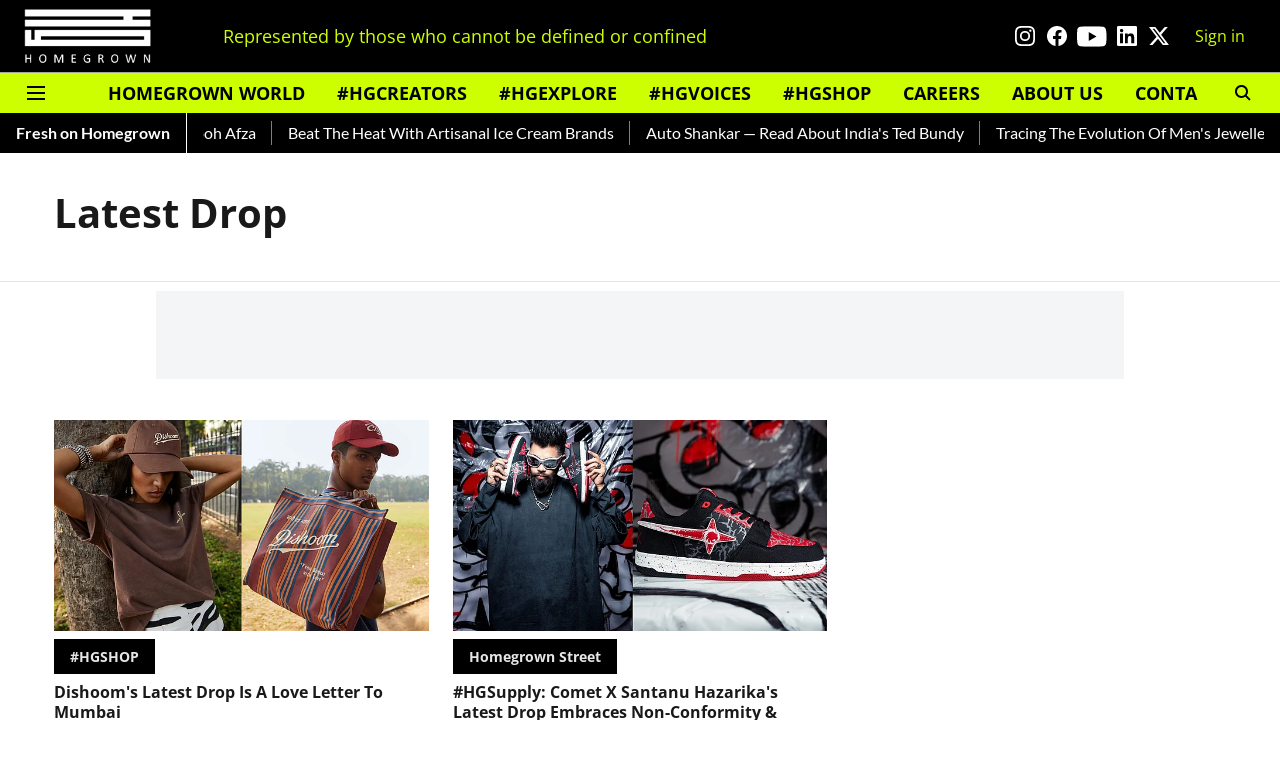

--- FILE ---
content_type: text/html; charset=utf-8
request_url: https://www.google.com/recaptcha/api2/aframe
body_size: 269
content:
<!DOCTYPE HTML><html><head><meta http-equiv="content-type" content="text/html; charset=UTF-8"></head><body><script nonce="sXxLwySVTR_nwXE24wJCUQ">/** Anti-fraud and anti-abuse applications only. See google.com/recaptcha */ try{var clients={'sodar':'https://pagead2.googlesyndication.com/pagead/sodar?'};window.addEventListener("message",function(a){try{if(a.source===window.parent){var b=JSON.parse(a.data);var c=clients[b['id']];if(c){var d=document.createElement('img');d.src=c+b['params']+'&rc='+(localStorage.getItem("rc::a")?sessionStorage.getItem("rc::b"):"");window.document.body.appendChild(d);sessionStorage.setItem("rc::e",parseInt(sessionStorage.getItem("rc::e")||0)+1);localStorage.setItem("rc::h",'1769009267141');}}}catch(b){}});window.parent.postMessage("_grecaptcha_ready", "*");}catch(b){}</script></body></html>